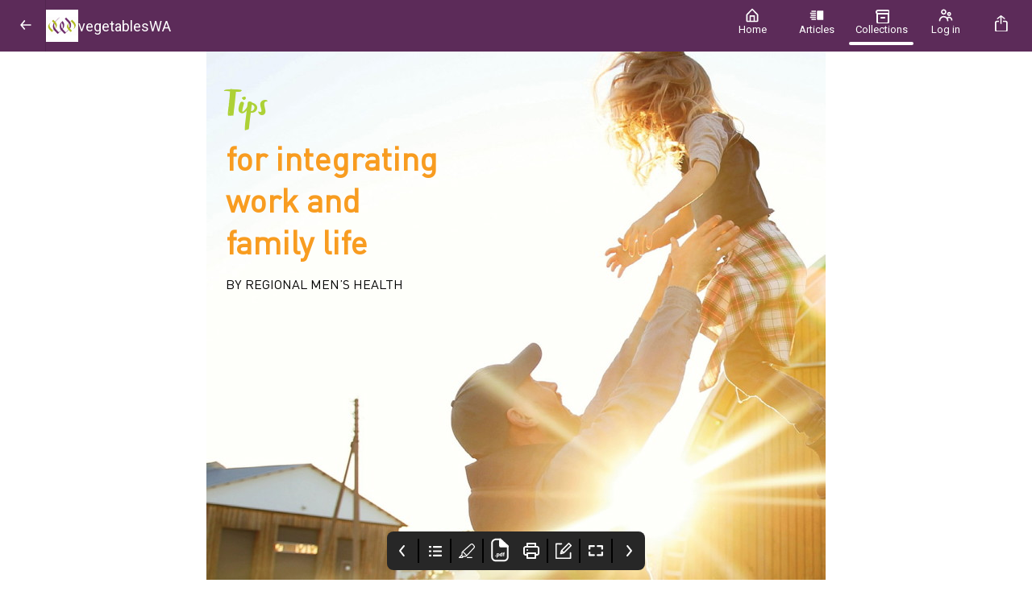

--- FILE ---
content_type: text/html; charset=utf-8
request_url: https://wagrower.vegetableswa.com.au/collections/wa-grower-spring2022/tips-for-integrating-work-and-family-661663636957
body_size: 9553
content:
<!DOCTYPE html><html lang="en"><head><link rel="stylesheet" data-href="https://fonts.googleapis.com/css?family=Quicksand%7COpen+Sans%7CRoboto&amp;display=swap" data-optimized-fonts="true"/><link rel="stylesheet" href="https://cdn.magloft.com/reader/fonts/din-pro-regular.css"/><link rel="stylesheet" href="https://cdn.magloft.com/reader/fonts/zoojapro.css"/><link rel="stylesheet" href="https://cdn.magloft.com/reader/fonts/amorie-modella.css"/><title>Tips for integrating work and family life</title><link rel="icon" href="https://cdn.magloft.com/pwa/assets/12743/app-icon.png"/><link rel="shortcut icon" type="image/x-icon" href="https://cdn.magloft.com/pwa/assets/12743/app-icon.png?optimizer=image&amp;format=webp&amp;width=180&amp;aspectRatio=1"/><link rel="apple-touch-icon" sizes="180x180" href="https://cdn.magloft.com/pwa/assets/12743/app-icon.png?optimizer=image&amp;format=webp&amp;width=180&amp;aspectRatio=1"/><link rel="canonical" href="/domains/wagrower.vegetableswa.com.au/collections/wa-grower-spring2022/tips-for-integrating-work-and-family-661663636957"/><meta name="application-name" content="Tips for integrating work and family life"/><meta name="apple-mobile-web-app-capable" content="yes"/><meta name="apple-mobile-web-app-status-bar-style" content="default"/><meta name="apple-mobile-web-app-title" content="Tips for integrating work and family life"/><meta name="format-detection" content="telephone=no"/><meta name="mobile-web-app-capable" content="yes"/><meta name="msapplication-TileColor" content="#3DBDB1"/><meta name="msapplication-tap-highlight" content="no"/><link rel="manifest" href="/manifest.json"/><meta name="twitter:url" content="https://wagrower.vegetableswa.com.au"/><meta name="theme-color" content="#3DBDB1"/><meta name="viewport" content="width=device-width, initial-scale=1"/><meta charSet="utf-8"/><meta itemProp="name" content="Tips for integrating work and family life"/><meta name="keywords" content="tips for integrating work and family"/><meta itemProp="description" content="This issue looks at the rising costs exposing key areas of concern within the horticulture sector, packaging as a means to communicate sustainability and Agtech use and profile raising in industry."/><meta name="description" content="This issue looks at the rising costs exposing key areas of concern within the horticulture sector, packaging as a means to communicate sustainability and Agtech use and profile raising in industry."/><meta itemProp="image" content="https://cdn.magloft.com/pdf-import/552/images/img_106-1.jpg"/><meta property="og:description" content="This issue looks at the rising costs exposing key areas of concern within the horticulture sector, packaging as a means to communicate sustainability and Agtech use and profile raising in industry."/><meta property="og:title" content="Tips for integrating work and family life"/><meta property="og:site_name" content="Tips for integrating work and family life"/><meta property="og:image" content="https://cdn.magloft.com/pdf-import/552/images/img_106-1.jpg"/><meta property="og:type" content="website"/><meta name="twitter:card" content="summary_large_image"/><meta name="twitter:site" content="@magloft"/><meta name="twitter:creator" content="@magloft"/><meta name="twitter:title" content="Tips for integrating work and family life"/><meta name="twitter:description" content="This issue looks at the rising costs exposing key areas of concern within the horticulture sector, packaging as a means to communicate sustainability and Agtech use and profile raising in industry."/><meta name="twitter:image" content="https://cdn.magloft.com/pdf-import/552/images/img_106-1.jpg"/><style>html{--heading-font: &quot;Quicksand&quot;;--body-font: &quot;Open Sans&quot;;--ui-font: &quot;Roboto&quot;;--top-menu-title-font: &quot;Roboto&quot;;--top-menu-subtitle-font: &quot;Roboto&quot;;--top-menu-items-font: &quot;Roboto&quot;;--footer-menu-title-font: &quot;Roboto&quot;;--footer-menu-items-font: &quot;Roboto&quot;;--background-color: #FFFFFF;--background-color-dark: #808080;--primary-color: #3DBDB1;--primary-color-dark: #1F5F59;--secondary-color: #6C2A69;--secondary-color-dark: #361534;--accent-color: #BEC32B;--accent-color-dark: #5F6215;--info-color: #BEC32B;--info-color-dark: #5F6215;--warning-color: #EF9338;--warning-color-dark: #89490B;--success-color: #20AD27;--success-color-dark: #105714;--danger-color: #DF4241;--danger-color-dark: #7B1515;--top-menu-background-color: #5C2B59;--top-menu-background-color-dark: #2E162C;--footer-menu-background-color: #5C2B59;--footer-menu-background-color-dark: #2E162C;--navbar-height: 64px; }</style><meta name="next-head-count" content="39"/><link rel="preconnect" href="https://fonts.googleapis.com"/><link rel="preconnect" href="https://fonts.gstatic.com"/><link rel="preload" href="/_next/static/css/4f76665ea936fdf5.css" as="style"/><link rel="stylesheet" href="/_next/static/css/4f76665ea936fdf5.css" data-n-g=""/><link rel="preload" href="/_next/static/css/77edbdd5e59f381d.css" as="style"/><link rel="stylesheet" href="/_next/static/css/77edbdd5e59f381d.css" data-n-p=""/><link rel="preload" href="/_next/static/css/138d519ddd57ea18.css" as="style"/><link rel="stylesheet" href="/_next/static/css/138d519ddd57ea18.css" data-n-p=""/><noscript data-n-css=""></noscript><script defer="" nomodule="" src="/_next/static/chunks/polyfills-c67a75d1b6f99dc8.js"></script><script defer="" src="https://fonts.googleapis.com/css?family=Open+Sans&amp;display=swap" data-nscript="beforeInteractive"></script><script src="/_next/static/chunks/webpack-8d212e281a662933.js" defer=""></script><script src="/_next/static/chunks/framework-73b8966a3c579ab0.js" defer=""></script><script src="/_next/static/chunks/main-34cb81d5753e1fc4.js" defer=""></script><script src="/_next/static/chunks/pages/_app-14d196bd1d61bc3b.js" defer=""></script><script src="/_next/static/chunks/ad273671-3092333ffa02af02.js" defer=""></script><script src="/_next/static/chunks/876-c944523f292a2885.js" defer=""></script><script src="/_next/static/chunks/223-fe6833f316a5a95f.js" defer=""></script><script src="/_next/static/chunks/702-907e0a115a4d5f32.js" defer=""></script><script src="/_next/static/chunks/174-48a1db8d09b14660.js" defer=""></script><script src="/_next/static/chunks/651-d49186d1c033838f.js" defer=""></script><script src="/_next/static/chunks/998-e16f53c456a4e16d.js" defer=""></script><script src="/_next/static/chunks/pages/domains/%5Bdomain%5D/collections/%5Bslug%5D/%5BarticleSlug%5D-e63af9f1e892051f.js" defer=""></script><script src="/_next/static/tibTozu-5Z5l5fFNH_x3C/_buildManifest.js" defer=""></script><script src="/_next/static/tibTozu-5Z5l5fFNH_x3C/_ssgManifest.js" defer=""></script><style data-styled="" data-styled-version="5.3.9"></style><link rel="stylesheet" href="https://fonts.googleapis.com/css?family=Quicksand%7COpen+Sans%7CRoboto&display=swap"/></head><body><div id="__next"><div class="Layout_container__gktH6"><div class="Layout_navbar-container__gCfDZ" style="height:64px"><nav class="_wrapper_jbnbd_1"><div class="_container_jbnbd_15"><div class="_navbar-prefix_jbnbd_108"><div class="Layout_prefix__7W2Vq"><button><div class="_nav-arrow-left_1vo1t_183 _icon_1vo1t_1 icon"></div></button></div></div><a class="_navbar-brand_jbnbd_29" aria-label="vegetablesWA" href="/"><div class="_navbar-image_jbnbd_40"><img alt="Logo" loading="lazy" decoding="async" data-nimg="fill" class="_image_jbnbd_43" style="position:absolute;height:100%;width:100%;left:0;top:0;right:0;bottom:0;color:transparent" sizes="100vw" srcSet="https://media.magloft.app/pwa/assets/12743/app-icon.png 54w, https://media.magloft.app/pwa/assets/12743/app-icon.png 70w, https://media.magloft.app/pwa/assets/12743/app-icon.png 82w, https://media.magloft.app/pwa/assets/12743/app-icon.png 96w, https://media.magloft.app/pwa/assets/12743/app-icon.png 110w, https://media.magloft.app/pwa/assets/12743/app-icon.png 128w, https://media.magloft.app/pwa/assets/12743/app-icon.png 138w, https://media.magloft.app/pwa/assets/12743/app-icon.png 192w, https://media.magloft.app/pwa/assets/12743/app-icon.png 200w, https://media.magloft.app/pwa/assets/12743/app-icon.png 252w, https://media.magloft.app/pwa/assets/12743/app-icon.png 260w, https://media.magloft.app/pwa/assets/12743/app-icon.png 298w, https://media.magloft.app/pwa/assets/12743/app-icon.png 378w, https://media.magloft.app/pwa/assets/12743/app-icon.png 384w, https://media.magloft.app/pwa/assets/12743/app-icon.png 520w, https://media.magloft.app/pwa/assets/12743/app-icon.png 640w, https://media.magloft.app/pwa/assets/12743/app-icon.png 756w, https://media.magloft.app/pwa/assets/12743/app-icon.png 828w, https://media.magloft.app/pwa/assets/12743/app-icon.png 1080w, https://media.magloft.app/pwa/assets/12743/app-icon.png 1200w, https://media.magloft.app/pwa/assets/12743/app-icon.png 1920w, https://media.magloft.app/pwa/assets/12743/app-icon.png 2048w" src="https://media.magloft.app/pwa/assets/12743/app-icon.png"/></div><div class="_navbar-title_jbnbd_58 _navbar-title-hide_jbnbd_101"><h1>vegetablesWA</h1></div></a><div id="navbar-children-container" class="_navbar-children_jbnbd_116"><div class="_menu_1jhrl_1"><div class="_menu-wrapper_1jhrl_22"><div class="_menu-items_1jhrl_38"><a class="_menu-item_1jhrl_38" href="/"><div class="_menu-home_1vo1t_255 _menu-item-icon_1jhrl_97 _icon_1vo1t_1 icon"></div><div class="_menu-item-title_1jhrl_88">Home</div><div class="_indicator_1jhrl_63"></div></a><a class="_menu-item_1jhrl_38" href="/articles"><div class="_menu-articles_1vo1t_259 _menu-item-icon_1jhrl_97 _icon_1vo1t_1 icon"></div><div class="_menu-item-title_1jhrl_88">Articles</div><div class="_indicator_1jhrl_63"></div></a><a class="_menu-item_1jhrl_38 _active_1jhrl_70" href="/collections"><div class="_menu-issues_1vo1t_263 _menu-item-icon_1jhrl_97 _icon_1vo1t_1 icon"></div><div class="_menu-item-title_1jhrl_88">Collections</div><div class="_indicator_1jhrl_63 _active_1jhrl_70"></div></a><a class="_menu-item_1jhrl_38" href="/account/login"><div class="_menu-account_1vo1t_411 _menu-item-icon_1jhrl_97 _icon_1vo1t_1 icon"></div><div class="_menu-item-title_1jhrl_88">Log in</div><div class="_indicator_1jhrl_63"></div></a></div></div></div></div><div id="navbar-suffix" class="_navbar-suffix_jbnbd_108"><div class="Layout_menu-actions__vsDbI"><div class="Layout_install-button__FBfSr"><div class="Tooltip_tooltip__98Sw9"></div><button class="_button_19h3g_1 _text_19h3g_12 _medium_19h3g_38 _secondary_19h3g_22" type="button" style="color:var(--top-menu-item-icon-color, var(--background-color))" role="button" aria-label="Search" aria-labelledby="labeldiv" title="Search"><div class="_action-search_1vo1t_15 _icon-button_19h3g_19 _icon_1vo1t_1 icon" style="background-color:var(--top-menu-item-icon-color, var(--background-color))"></div></button></div></div></div></div></nav></div><div class="Layout_main__evUHx"><div class="Layout_spacer__qTBD3" style="height:64px"></div><div class="issue_container__GBN8h"><div class="issue_container__GBN8h overlay_overlay-container__72bdl"><div class="overlay_overlay__0hDIq"></div><div class="issue_container__GBN8h overlay_limited-content__ZNdQ2"><div class="issue_container__GBN8h"><div class="issue_wrapper__FoImV"><div class="issue_container-articles__FG_Od"><div id="print-article-issue" class="issue_articles___gRsA issue_max-height__HaICl"><div data-title="Tips for integrating work and family life"><div class="Article-module_article__kO4b9"><div id="outer" data-widget="page-widget" style="background-color:#FFFFFF;padding:0px 0px 24px 0px;color:#000000;text-align:left;font-family:&quot;Din Pro Regular&quot;;min-height:calc(100vh - 0px)" class="Widget-module_outer__PBh8P Page-module_outer__g0XXH"><div id="inner" style="border-radius:0px 0px 0px 0px;width:100%"><div id="outer" data-widget="image-widget" style="background-color:transparent;padding:0px 0px 16px 0px;display:flex;flex:1;align-items:stretch;justify-content:stretch;min-height:auto" class="Widget-module_outer__PBh8P"><div id="inner" class="Image-module_container__8raIv" style="border-radius:0px 0px 0px 0px;width:100%;display:flex;flex:1;align-items:stretch;justify-content:stretch;min-height:auto"><picture class="Image-module_picture__gw1zY Image-module_loading__FfyPr"><source type="image/jpeg" srcSet="https://cdn.magloft.com/pdf-import/552/images/img_106-1.jpg?optimizer=image&amp;width=192 192w,https://cdn.magloft.com/pdf-import/552/images/img_106-1.jpg?optimizer=image&amp;width=384 384w,https://cdn.magloft.com/pdf-import/552/images/img_106-1.jpg?optimizer=image&amp;width=768 768w,https://cdn.magloft.com/pdf-import/552/images/img_106-1.jpg?optimizer=image&amp;width=1536 1536w" sizes="(min-width: 768px) 768px, 100vw"/><img src="https://cdn.magloft.com/pdf-import/552/images/img_106-1.jpg?optimizer=image&amp;width=768" srcSet="https://cdn.magloft.com/pdf-import/552/images/img_106-1.jpg?optimizer=image&amp;width=192 192w,https://cdn.magloft.com/pdf-import/552/images/img_106-1.jpg?optimizer=image&amp;width=384 384w,https://cdn.magloft.com/pdf-import/552/images/img_106-1.jpg?optimizer=image&amp;width=768 768w,https://cdn.magloft.com/pdf-import/552/images/img_106-1.jpg?optimizer=image&amp;width=1536 1536w" sizes="(min-width: 768px) 768px, 100vw" class="Image-module_image__w4slc" width="100%" height="793" decoding="async" alt="Image" style="height:auto;width:100%"/></picture><div class="Image-module_inner__IlN2Y" style="display:flex;flex:1;flex-direction:column;align-items:stretch;justify-content:stretch"><div id="outer" data-widget="heading-widget" style="background-color:transparent;padding:32px 24px 0px 24px;text-align:left;font-size:120%;line-height:1.3;letter-spacing:0" class="Widget-module_outer__PBh8P Heading-module_container__uHf-4"><div id="inner" style="border-radius:0px 0px 0px 0px;width:100%"><h2><span style="color:rgb(173, 209, 54);font-family:Zoojapro">Tips</span></h2></div></div><div id="outer" data-widget="heading-widget" style="background-color:transparent;padding:0px 24px 16px 24px;text-align:left;font-size:100%;line-height:1.3;letter-spacing:0" class="Widget-module_outer__PBh8P Heading-module_container__uHf-4"><div id="inner" style="border-radius:0px 0px 0px 0px;width:100%"><h2><span class="__bold"><span style="color:rgb(248, 156, 32)">for integrating</span><br/></span><span class="__bold"><span style="color:rgb(248, 156, 32)">work and</span><br/><span style="color:rgb(248, 156, 32)">family life</span></span></h2></div></div><div id="outer" data-widget="paragraph-widget" style="background-color:transparent;padding:0px 24px 8px 24px;text-align:left;font-size:90%;line-height:1.3;letter-spacing:0" class="Widget-module_outer__PBh8P Paragraph-module_container__-DJUN"><div id="inner" style="border-radius:0px 0px 0px 0px;width:100%;column-count:1"><p>BY REGIONAL MEN’S HEALTH</p></div></div><div id="outer" data-widget="space-widget" style="background-color:transparent;padding:0px 0px 0px 0px" class="Widget-module_outer__PBh8P Space-module_outer__L5OzP"><div id="inner" style="border-radius:0px 0px 0px 0px;width:40px"></div></div><div id="outer" data-widget="paragraph-widget" style="background-color:transparent;padding:0px 24px 24px 24px;text-align:center;font-size:100%;line-height:1.3;letter-spacing:0" class="Widget-module_outer__PBh8P Paragraph-module_container__-DJUN"><div id="inner" style="border-radius:0px 0px 0px 0px;width:100%;column-count:1"><p>A disconnect can start to occur with our wife/partner, dad, kids, friends and relatives when we are not integrating work and home life in a balanced way.</p></div></div></div></div></div><div id="outer" data-widget="container-widget" style="background-color:transparent;padding:0px 32px 0px 32px;min-height:auto" class="Widget-module_outer__PBh8P Container-module_outer__Ae8eB"><div id="inner" style="border-radius:0px 0px 0px 0px;width:100%"><div id="outer" data-widget="horizontal-rule-widget" style="background-color:transparent;padding:0px 0px 0px 0px" class="Widget-module_outer__PBh8P HorizontalRule-module_outer__3UqSE"><div id="inner" style="border-radius:0px 0px 0px 0px;width:100%"><hr style="border-top-style:dotted;border-top-width:2px;border-top-color:#b2bb1e"/></div></div><div id="outer" data-widget="paragraph-widget" style="background-color:transparent;padding:0px 0px 8px 0px;text-align:center;font-size:190%;line-height:1.3;letter-spacing:0" class="Widget-module_outer__PBh8P Paragraph-module_container__-DJUN"><div id="inner" style="border-radius:0px 0px 0px 0px;width:100%;column-count:1"><p><span style="color:rgb(178, 187, 30);font-family:&quot;Amorie Modella&quot;">The family will know if you are present with them or if your head is elsewhere.</span></p></div></div><div id="outer" data-widget="horizontal-rule-widget" style="background-color:transparent;padding:0px 0px 32px 0px" class="Widget-module_outer__PBh8P HorizontalRule-module_outer__3UqSE"><div id="inner" style="border-radius:0px 0px 0px 0px;width:100%"><hr style="border-top-style:dotted;border-top-width:2px;border-top-color:#b2bb1e"/></div></div></div></div><div id="outer" data-widget="paragraph-widget" style="background-color:transparent;padding:0px 32px 8px 32px;text-align:left;font-size:120%;line-height:1.3;letter-spacing:0" class="Widget-module_outer__PBh8P Paragraph-module_container__-DJUN"><div id="inner" style="border-radius:0px 0px 0px 0px;width:100%;column-count:1"><p>One of the main issues that confront families and relationships is trying to achieve a balance between work and home life. The word balance tends to indicate a 50/50 arrangement however that’s a big ask. It’s more appropriate to talk about work and home integration to ensure we don’t get too out of balance. <br/><br/></p></div></div><div id="outer" data-widget="columns-widget" style="background-color:transparent;padding:0px 32px 0px 32px" class="Widget-module_outer__PBh8P"><div id="inner" class="Columns-module_inner__KeVpm Columns-module_collapse-phone__abOHb" style="border-radius:0px 0px 0px 0px;width:100%"><div class="Columns-module_column__hw-5a" style="margin:0px 10px;flex:1"><div id="outer" data-widget="column-widget" style="background-color:transparent;padding:0px 0px 0px 0px" class="Widget-module_outer__PBh8P Column-module_outer__vEJ6X"><div id="inner" style="border-radius:0px 0px 0px 0px;width:100%"><div id="outer" data-widget="paragraph-widget" style="background-color:transparent;padding:0px 0px 8px 0px;text-align:left;font-size:100%;line-height:1.3;letter-spacing:0" class="Widget-module_outer__PBh8P Paragraph-module_container__-DJUN"><div id="inner" style="border-radius:0px 0px 0px 0px;width:100%;column-count:1"><p>There is no one perfect balance because every family is different, and every work place requirement is different. When machinery is not balanced it will wear and break, this can be the same consequence for family and couple relationships. <br/><br/><span style="color:rgb(248, 156, 32)">All work and no play are problematic. Those busy times are necessary and explainable, but we need to ensure we have a catch-up.</span><br/><br/>So, what happens when we are not integrating work and home life in a balanced way?<br/><br/>• A disconnect can start to occur with our wife/partner, dad, kids, friends and relatives;<br/>• Physical and mental well-being can be affected by issues like stress, anxiety, depression and fatigue;<br/>• Resentment starts to infiltrate as perceived inequalities are felt around home duties, workload, parenting and intimacy;<br/>• Feelings of disrespect, being ignored, being taken for granted, even feeling unloved may arise that can erode the quality of healthy family and couple relationships.<br/><br/><span class="__bold" style="color:rgb(248, 156, 32)">How do we get the balance right?<br/></span><br/>• Make couple time to communicate how you are each feeling;<br/>• Keep a tab on work time verses home/family hours;<br/>• Talk to your wife/partner/kids about your challenges of transitioning from work to home, so they can see your perspective and for you to see things from theirs;<br/>• Talk/communicate with your partner about the type of parents you both want to be;<br/>• If you are a new dad, take time off to help care and know your baby, help at night with feeding, dressing and that awful job of changing nappies;<br/><br/></p></div></div></div></div></div><div class="Columns-module_column__hw-5a" style="margin:0px 10px;flex:1"><div id="outer" data-widget="column-widget" style="background-color:transparent;padding:0px 0px 0px 0px" class="Widget-module_outer__PBh8P Column-module_outer__vEJ6X"><div id="inner" style="border-radius:0px 0px 0px 0px;width:100%"><div id="outer" data-widget="paragraph-widget" style="background-color:transparent;padding:0px 0px 8px 0px;text-align:left;font-size:100%;line-height:1.3;letter-spacing:0" class="Widget-module_outer__PBh8P Paragraph-module_container__-DJUN"><div id="inner" style="border-radius:0px 0px 0px 0px;width:100%;column-count:1"><p>• Allocate dad time, this can be everyday routines like taking/dropping kids off to school, the bus stop or sport. This will help develop and maintain connection with the kids by showing interest in their lives;<br/>• It is also very important to leave some regular time for yourself.<br/><br/><span class="__bold" style="color:rgb(248, 156, 32)">How do I switch from work to home mode?</span><br/><br/>• <span style="color:rgb(0,0,0)">Arrange your day to do the most difficult tasks first instead of at the end; <br/>• Consider if it might be worth staying a little longer at work to finish up a task instead of bringing it home with you;<br/>• Develop a ritual or routine to help you move from work mode i.e. change out of your work clothes and shower when you get home;<br/>• Switch your thinking to the kids and home as you leave work, putting work to rest.<br/><br/></span><span style="color:rgb(248, 156, 32)">Being stressed and tired from a hard day’s work can contaminate the time you spend with your children. The family will know if you are present with them or if your head is elsewhere.</span><span style="color:rgb(0,0,0)"><br/><br/>If your wife/partner/kids feel second best, feelings about their own self-worth can be affected.<br/><br/>To finish here are a couple of questions you might like to ask yourself:<br/>1 What good memory would you like your children to have of you?<br/>2 When comparing your own upbringing, what would you do differently as a dad?<br/><br/><span class="__bold" style="color:rgb(173, 209, 54)">MORE INFORMATION</span><br/>The Regional Men’s Health Initiative delivered by Wheatbelt Men’s Health (Inc.)<br/>T: (<span class="__bold">08) 9690 2277</span><br/>E: <span class="__bold"><a target="_self" href="http://menshealth@4blokes.com.au">menshealth@4blokes.com.au</a></span><br/>W: <span class="__bold"><a target="_self" href="http://regionalmenshealth.com.au">regionalmenshealth.com.au</a></span><br/></span></p></div></div></div></div></div></div></div><div id="outer" data-widget="image-widget" style="background-color:transparent;padding:8px 0px 16px 0px;min-height:auto" class="Widget-module_outer__PBh8P"><div id="inner" class="Image-module_container__8raIv Image-module_container-noflex__-J1PG" style="border-radius:0px 0px 0px 0px;width:100%;min-height:auto"><picture class="Image-module_picture__gw1zY Image-module_loading__FfyPr"><source type="image/jpeg" srcSet="https://cdn.magloft.com/pdf-import/552/images/img_107-2.jpg?optimizer=image&amp;width=192 192w,https://cdn.magloft.com/pdf-import/552/images/img_107-2.jpg?optimizer=image&amp;width=384 384w,https://cdn.magloft.com/pdf-import/552/images/img_107-2.jpg?optimizer=image&amp;width=768 768w,https://cdn.magloft.com/pdf-import/552/images/img_107-2.jpg?optimizer=image&amp;width=1536 1536w" sizes="(min-width: 768px) 768px, 100vw"/><img src="https://cdn.magloft.com/pdf-import/552/images/img_107-2.jpg?optimizer=image&amp;width=768" srcSet="https://cdn.magloft.com/pdf-import/552/images/img_107-2.jpg?optimizer=image&amp;width=192 192w,https://cdn.magloft.com/pdf-import/552/images/img_107-2.jpg?optimizer=image&amp;width=384 384w,https://cdn.magloft.com/pdf-import/552/images/img_107-2.jpg?optimizer=image&amp;width=768 768w,https://cdn.magloft.com/pdf-import/552/images/img_107-2.jpg?optimizer=image&amp;width=1536 1536w" sizes="(min-width: 768px) 768px, 100vw" class="Image-module_image__w4slc" width="100%" height="517" decoding="async" alt="Image" style="height:auto;width:100%"/></picture></div></div><div id="outer" data-widget="paragraph-widget" style="background-color:transparent;padding:0px 32px 24px 32px;text-align:center;font-size:80%;line-height:1.3;letter-spacing:0" class="Widget-module_outer__PBh8P Paragraph-module_container__-DJUN"><div id="inner" style="border-radius:0px 0px 0px 0px;width:100%;column-count:1"><p><span style="color:rgb(247,156,31)">TAKE </span> <span style="color:rgb(247,156,31)">time to maintain connection with your kids by showing interest in their lives. </span></p></div></div><div id="outer" data-widget="container-widget" style="background-color:transparent;padding:0px 24px 0px 24px;min-height:auto" class="Widget-module_outer__PBh8P Container-module_outer__Ae8eB"><div id="inner" style="border-radius:0px 0px 0px 0px;width:100%"><div id="outer" data-widget="paragraph-widget" style="background-color:rgba(146,190,92,1);padding:24px 24px 24px 24px;text-align:center;font-size:200%;line-height:1.3;letter-spacing:0" class="Widget-module_outer__PBh8P Paragraph-module_container__-DJUN"><div id="inner" style="border-radius:23px 0px 23px 0px;width:100%;column-count:1"><p><span style="font-family:&quot;Amorie Modella&quot;;color:rgb(255, 254, 254)">If your partner/kids feel second best, feelings about their own self-worth can be affected.</span></p></div></div></div></div></div></div></div></div></div></div></div></div></div></div><div class="issue_spacer-bottom__Xqlwd"></div></div></div></div><div class="Toastify"></div></div><script id="__NEXT_DATA__" type="application/json">{"props":{"pageProps":{"domain":"wagrower.vegetableswa.com.au","pwa":{"id":2,"publicationId":12743,"pwaOptinId":null,"domain":"wagrower.vegetableswa.com.au","config":{"access":null,"push":{"google":{"serverPublicKey":"BHE7jAh2kAAXymYuUZekvtZUoCatBDZYF-Wo5O2WB-pineZLxjyIRhh3VA45icpQQsH3REeSCoLxPGFWzCgnXlM"}},"tracking":{"facebook":{"appId":null,"pixelId":"971711826681608"},"google":{"measurementId":"G-956EF4ME6C"},"gtm":null,"sentry":null},"payment":{"stripe":null,"bypassPayment":null,"mode":"none","external":null,"currency":null},"email":{"readerOptin":true},"firebase":null,"customHtml":{"head":null,"body":null},"account":{"emailEditable":true,"customSubscriptionText":null,"customSubscriptionURL":null,"enableSubscriptionTitle":null},"checkout":null,"tts":{"enabled":true,"voice":"alloy","color":"#EBEBEB","backgroundColor":"#226BA0"},"customFields":null},"design":{"colors":{"backgroundColor":"#FFFFFF","primaryColor":"#3DBDB1","secondaryColor":"#6C2A69","accentColor":"#BEC32B","infoColor":"#BEC32B","warningColor":"#EF9338","successColor":"#20AD27","dangerColor":"#DF4241","topMenuBackgroundColor":"#5C2B59","topMenuHeadingTitleColor":null,"topMenuHeadingIconColor":null,"topMenuItemTextColor":null,"topMenuItemIconColor":null,"footerMenuBackgroundColor":"#5C2B59","footerMenuHeadingTitleColor":null,"footerMenuHeadingTextColor":null,"footerMenuHeadingIconColor":null,"footerMenuItemTextColor":null,"footerMenuItemIconColor":null},"images":{"icon":"https://cdn.magloft.com/pwa/assets/12743/app-icon.png","feature":"https://cdn.magloft.com/pwa/assets/12743/banner.jpg","topMenuIcon":null,"footerMenuIcon":null,"alphaChannelIcon":null},"fonts":{"heading":"quicksand","body":"open-sans","ui":"roboto","topMenuTitle":null,"topMenuItems":null,"topMenuSubtitle":null,"footerMenuTitle":null,"footerMenuItems":null},"menuItems":{"collections":{"title":null},"articles":{"title":null},"account":{"title":null},"icons":{"enabled":null}},"footerShape":"flat","issueCoverAspectRatio":0.75,"fullscreenCollectionView":"auto","customOverlayToggleView":false,"defaultViewMode":"html","categories":"flat","purchaseList":true,"libraryList":false,"enablePrint":true,"noteList":false,"textToSpeech":false,"issue":{"dateHidden":null,"categoryHidden":null},"filter":{"enableSearch":null},"controlBar":{"enableNavigation":null,"enableHighlight":null,"enableBookmark":null,"enableViewMode":null,"enablePrint":null,"enableNote":null,"enableFullScreen":null,"enableToc":null,"enableAutoHide":null,"defaultFullScreen":null}},"layout":{"banners":[{"image":"https://cdn.magloft.com/pwa/assets/12743/banner.jpg","title":"Start trial","isHidden":false,"action":{"type":"url","href":"https://vegetableswa.com.au","target":"_blank","pwaSubscriptionId":null,"pwaSubscription":null,"optinId":null,"optin":null}}],"bottomBanners":[],"columnSeparator":"shadow","tabs":[{"route":"","title":"Home","icon":"menu-home","visible":true},{"route":"/articles","title":"Articles","icon":"menu-articles","visible":true},{"route":"/collections","title":"Collections","icon":"menu-issues","visible":true},{"route":"/account","title":"Account","icon":"menu-account","visible":true}],"topMenu":{"showLogo":true,"showSubtitle":true,"showTitle":true,"height":"64px"},"navbar":{"animation":false,"style":"logo-left"},"sections":[{"fullWidth":true,"backgroundColor":"transparent","columnSeparator":"none","columns":[{"size":5,"blocks":[{"type":"banner","image":"https://cdn.magloft.com/pwa/assets/12743/banner.jpg","isHidden":false,"title":"Start trial","action":{"type":"url","href":"https://vegetableswa.com.au","target":"_blank","pwaSubscriptionId":null,"pwaSubscription":null,"optinId":null,"optin":null}}]}]},{"fullWidth":false,"backgroundColor":null,"columnSeparator":"shadow","columns":[{"size":8,"blocks":[{"type":"issue-slider","condition":null,"color":"#3DBDB1","title":"Current Editions","issueIds":[530797,530052,528608,527649,526909,52564,52335],"thumbnail":{"style":"full-cover","size":"tall"},"borderRadius":null,"zoomOnHover":true,"issues":null},{"type":"article-category","condition":null,"color":"#3DBDB1","title":"Winter","variant":"variant-b","categoryId":32661,"backgroundColor":null,"image":null,"articles":null,"category":null}]},{"size":4,"blocks":[{"type":"article-category","condition":null,"color":"#3DBDB1","title":"Vietnamese Articles","variant":"variant-a","categoryId":40802,"backgroundColor":null,"image":null,"articles":null,"category":null}]}]}],"columns":[{"size":8,"blocks":[{"type":"issue-slider","condition":null,"color":"#3DBDB1","title":"Current Editions","issueIds":[530797,530052,528608,527649,526909,52564,52335],"thumbnail":{"style":"full-cover","size":"tall"},"borderRadius":null,"zoomOnHover":true,"issues":null},{"type":"article-category","condition":null,"color":"#3DBDB1","title":"Winter","variant":"variant-b","categoryId":32661,"backgroundColor":null,"image":null,"articles":null,"category":null}]},{"size":4,"blocks":[{"type":"article-category","condition":null,"color":"#3DBDB1","title":"Vietnamese Articles","variant":"variant-a","categoryId":40802,"backgroundColor":null,"image":null,"articles":null,"category":null}]}]},"seo":{"home":{"title":"Vegetables WA - Home","description":"vegetablesWA has been the peak industry body representing vegetable growers in Western Australia for more than 70 years.","image":"https://cdn.magloft.com/pwa/static/banners/banner-01.jpg","imageAlt":"Vegetable Growers"},"articles":{"title":"Vegetables WA - Articles","description":"Discover the latest articles published by Vegetables WA. Browse and customize the article feed to your preferences and explore latest trends in the industry!","image":"https://cdn.magloft.com/pwa/static/banners/banner-02.jpg","imageAlt":"Vegetables WA Articles"},"issues":{"title":"Vegetables WA - Magazine Issues","description":"Explore the latest episodes of our Vegetables WA Magazine, covering trending topics of the digital publishing industry. Start your free trial subscription today!","image":"https://cdn.magloft.com/pwa/static/banners/banner-03.jpg","imageAlt":"Vegetables WA Magazine"},"account":{"title":"Vegetables WA - Account","description":"Manage your Vegetables WA reader account details","image":"https://cdn.magloft.com/pwa/static/banners/banner-02.jpg","imageAlt":"Vegetables WA Reader Account"}},"strings":{"app":{"title":"vegetablesWA","subtitle":"vegetablesWA"},"social":{"facebook":"https://www.facebook.com/vegetablesWA/","twitter":null,"linkedin":"https://www.linkedin.com/company/vegetableswa/","youtube":"https://www.youtube.com/channel/UC5-lKg-iUKhrFwA2O7nVaHw","instagram":null,"threads":null,"tiktok":null},"topMenu":{"title":null,"subtitle":null},"footerMenu":{"title":null,"subtitle":null,"description":"   ","email":[],"privacyUrl":"https://vegetableswa.com.au/privacy-policy/","termsUrl":"https://vegetableswa.com.au/terms-of-service/","links":[]},"pages":null},"customFonts":[],"phrases":{},"trialEndAt":null,"bypassSubscription":true},"publication":{"id":12743,"title":"vegetabesWA","properties":{"subtitle":null,"appIcon":"secure/12743/properties.app_icon/0778314b-597d-4527-b9d7-c09a6653ad3a/properties.app_icon.png","promotionalText":null,"companyName":null,"emailReplyTo":"","privacyUrl":null,"termsUrl":null}},"categories":[{"id":32663,"slug":"category-32663","title":"Summer","color":"#444444","issueCount":2,"articleCount":5,"categoryGroupIds":[]},{"id":32662,"slug":"category-32662","title":"Spring","color":"#444444","issueCount":4,"articleCount":10,"categoryGroupIds":[]},{"id":32661,"slug":"category-32661","title":"Winter","color":"#444444","issueCount":5,"articleCount":16,"categoryGroupIds":[]},{"id":32660,"slug":"category-32660","title":"Special Publication","color":"#444444","issueCount":11,"articleCount":0,"categoryGroupIds":[]},{"id":40795,"slug":"11379ed5-3fba-11ed-97e3-42010a800008","title":"Spring 2022","color":"#444444","issueCount":1,"articleCount":48,"categoryGroupIds":[]},{"id":40802,"slug":"wa-grower-vietnamese-translations","title":"Vietnamese Translations","color":"#444444","issueCount":1,"articleCount":5,"categoryGroupIds":[]},{"id":42533,"slug":"wa-grower-summer-2022","title":"Summer 2022","color":"#444444","issueCount":1,"articleCount":39,"categoryGroupIds":[]}],"pwaSubscriptions":[],"categoryGroups":[],"issue":{"id":46431,"slug":"wa-grower-spring2022","unlockType":"free","classificationIds":[],"title":"WA Grower - Spring 2022","description":"This issue looks at the rising costs exposing key areas of concern within the horticulture sector, packaging as a means to communicate sustainability and Agtech use and profile raising in industry.","coverUrl":"https://cdn.magloft.com/pwa-24/pdf-import/cover/4bb0b611-63db-434d-b84b-3dc5afd3259f.jpg","pwaOptinId":null,"aspectRatio":0.7072,"keywordPhrase":"vegetablesWA, WA Horticulture magazine, WA Grower","seoDescription":null,"article":{"id":169952,"slug":"tips-for-integrating-work-and-family-661663636957","issueId":46431,"categoryIds":[40795],"title":"Tips for integrating work and family life","description":null,"image":"https://cdn.magloft.com/pdf-import/552/images/img_106-1.jpg","cover":"https://cdn.magloft.com/publication-102/screenshots/articles/169952.jpg?ts=1664072604","date":1664380800000,"unlockType":"free","categories":[],"pdfPageId":"WFnzfDQTYTKz","visible":true,"showOnToc":true,"bookmark":false,"position":65,"mediaResources":[],"publicationId":12743,"pwaOptinId":null,"seoDescription":null,"classificationIds":[],"pwaSubscriptionIds":[],"source":"typeloft2","trending":false,"html":"\u003cpage-widget padding=\"0 0 24 0\" font-family=\"Din Pro Regular\"\u003e\u003cimage-widget padding=\"0 0 16 0\" aspect-ratio=\"1.03239608801956\" magnify-label=\"center\" source=\"https://cdn.magloft.com/pdf-import/552/images/img_106-1.jpg#image/jpeg\" flex=\"stretch stretch\"\u003e\u003cheading-widget padding=\"32 24 0 24\" font-size=\"120\" type=\"h2\"\u003e\u003cspan style=\"color: rgb(173, 209, 54); font-family: Zoojapro;\"\u003eTips\u003c/span\u003e\u003c/heading-widget\u003e\u003cheading-widget padding=\"0 24 16 24\" type=\"h2\"\u003e\u003cspan class=\"__bold\"\u003e\u003cspan style=\"color: rgb(248, 156, 32);\"\u003efor integrating\u003c/span\u003e\u003cbr\u003e\u003c/span\u003e\u003cspan class=\"__bold\"\u003e\u003cspan style=\"color: rgb(248, 156, 32);\"\u003ework and\u003c/span\u003e\u003cbr\u003e\u003cspan style=\"color: rgb(248, 156, 32);\"\u003efamily life\u003c/span\u003e\u003c/span\u003e\u003c/heading-widget\u003e\u003cparagraph-widget padding=\"0 24 8 24\" font-size=\"90\"\u003eBY REGIONAL MEN’S HEALTH\u003c/paragraph-widget\u003e\u003cspace-widget flex=\"center center\"\u003e\u003c/space-widget\u003e\u003cparagraph-widget padding=\"0 24 24 24\" align=\"center\"\u003eA disconnect can start to occur with our wife/partner, dad, kids, friends and relatives when we are not integrating work and home life in a balanced way.\u003c/paragraph-widget\u003e\u003c/image-widget\u003e\u003ccontainer-widget padding=\"0 32 0 32\"\u003e\u003chorizontal-rule-widget type=\"dotted\" color=\"#b2bb1e\" width=\"2\"\u003e\u003c/horizontal-rule-widget\u003e\u003cparagraph-widget align=\"center\" font-size=\"190\"\u003e\u003cspan style=\"color: rgb(178, 187, 30); font-family: \u0026quot;Amorie Modella\u0026quot;;\"\u003eThe family will know if you are present with them or if your head is elsewhere.\u003c/span\u003e\u003c/paragraph-widget\u003e\u003chorizontal-rule-widget padding=\"0 0 32 0\" type=\"dotted\" color=\"#b2bb1e\" width=\"2\"\u003e\u003c/horizontal-rule-widget\u003e\u003c/container-widget\u003e\u003cparagraph-widget padding=\"0 32 8 32\" font-size=\"120\"\u003eOne of the main issues that confront families and relationships is trying to achieve a balance between work and home life. The word balance tends to indicate a 50/50 arrangement however that’s a big ask. It’s more appropriate to talk about work and home integration to ensure we don’t get too out of balance. \u003cbr\u003e\u003cbr\u003e\u003c/paragraph-widget\u003e\u003ccolumns-widget padding=\"0 32 0 32\" collapse=\"phone\" gutter=\"20\"\u003e\u003ccolumn-widget\u003e\u003cparagraph-widget\u003eThere is no one perfect balance because every family is different, and every work place requirement is different. When machinery is not balanced it will wear and break, this can be the same consequence for family and couple relationships. \u003cbr\u003e\u003cbr\u003e\u003cspan style=\"color: rgb(248, 156, 32);\"\u003eAll work and no play are problematic. Those busy times are necessary and explainable, but we need to ensure we have a catch-up.\u003c/span\u003e\u003cbr\u003e\u003cbr\u003eSo, what happens when we are not integrating work and home life in a balanced way?\u003cbr\u003e\u003cbr\u003e• A disconnect can start to occur with our wife/partner, dad, kids, friends and relatives;\u003cbr\u003e• Physical and mental well-being can be affected by issues like stress, anxiety, depression and fatigue;\u003cbr\u003e• Resentment starts to infiltrate as perceived inequalities are felt around home duties, workload, parenting and intimacy;\u003cbr\u003e• Feelings of disrespect, being ignored, being taken for granted, even feeling unloved may arise that can erode the quality of healthy family and couple relationships.\u003cbr\u003e\u003cbr\u003e\u003cspan class=\"__bold\" style=\"color: rgb(248, 156, 32);\"\u003eHow do we get the balance right?\u003cbr\u003e\u003c/span\u003e\u003cbr\u003e• Make couple time to communicate how you are each feeling;\u003cbr\u003e• Keep a tab on work time verses home/family hours;\u003cbr\u003e• Talk to your wife/partner/kids about your challenges of transitioning from work to home, so they can see your perspective and for you to see things from theirs;\u003cbr\u003e• Talk/communicate with your partner about the type of parents you both want to be;\u003cbr\u003e• If you are a new dad, take time off to help care and know your baby, help at night with feeding, dressing and that awful job of changing nappies;\u003cbr\u003e\u003cbr\u003e\u003c/paragraph-widget\u003e\u003c/column-widget\u003e\u003ccolumn-widget\u003e\u003cparagraph-widget\u003e• Allocate dad time, this can be everyday routines like taking/dropping kids off to school, the bus stop or sport. This will help develop and maintain connection with the kids by showing interest in their lives;\u003cbr\u003e• It is also very important to leave some regular time for yourself.\u003cbr\u003e\u003cbr\u003e\u003cspan class=\"__bold\" style=\"color: rgb(248, 156, 32);\"\u003eHow do I switch from work to home mode?\u003c/span\u003e\u003cbr\u003e\u003cbr\u003e• \u003cspan style=\"color: rgb(0,0,0)\"\u003eArrange your day to do the most difficult tasks first instead of at the end; \u003cbr\u003e• Consider if it might be worth staying a little longer at work to finish up a task instead of bringing it home with you;\u003cbr\u003e• Develop a ritual or routine to help you move from work mode i.e. change out of your work clothes and shower when you get home;\u003cbr\u003e• Switch your thinking to the kids and home as you leave work, putting work to rest.\u003cbr\u003e\u003cbr\u003e\u003c/span\u003e\u003cspan style=\"color: rgb(248, 156, 32);\"\u003eBeing stressed and tired from a hard day’s work can contaminate the time you spend with your children. The family will know if you are present with them or if your head is elsewhere.\u003c/span\u003e\u003cspan style=\"color: rgb(0,0,0)\"\u003e\u003cbr\u003e\u003cbr\u003eIf your wife/partner/kids feel second best, feelings about their own self-worth can be affected.\u003cbr\u003e\u003cbr\u003eTo finish here are a couple of questions you might like to ask yourself:\u003cbr\u003e1 What good memory would you like your children to have of you?\u003cbr\u003e2 When comparing your own upbringing, what would you do differently as a dad?\u003cbr\u003e\u003cbr\u003e\u003cspan class=\"__bold\" style=\"color: rgb(173, 209, 54);\"\u003eMORE INFORMATION\u003c/span\u003e\u003cbr\u003eThe Regional Men’s Health Initiative delivered by Wheatbelt Men’s Health (Inc.)\u003cbr\u003eT: (\u003cspan class=\"__bold\"\u003e08) 9690 2277\u003c/span\u003e\u003cbr\u003eE: \u003cspan class=\"__bold\"\u003e\u003ca class=\"__link\" target=\"_self\" href=\"http://menshealth@4blokes.com.au\"\u003emenshealth@4blokes.com.au\u003c/a\u003e\u003c/span\u003e\u003cbr\u003eW: \u003cspan class=\"__bold\"\u003e\u003ca class=\"__link\" target=\"_self\" href=\"http://regionalmenshealth.com.au\"\u003eregionalmenshealth.com.au\u003c/a\u003e\u003c/span\u003e\u003cbr\u003e\u003c/span\u003e\u003c/paragraph-widget\u003e\u003c/column-widget\u003e\u003c/columns-widget\u003e\u003cimage-widget padding=\"8 0 16 0\" aspect-ratio=\"0.6725925925925926\" magnify-label=\"center\" source=\"https://cdn.magloft.com/pdf-import/552/images/img_107-2.jpg#image/jpeg\"\u003e\u003c/image-widget\u003e\u003cparagraph-widget padding=\"0 32 24 32\" align=\"center\" font-size=\"80\"\u003e\u003cspan style=\"color: rgb(247,156,31)\"\u003eTAKE \u003c/span\u003e \u003cspan style=\"color: rgb(247,156,31)\"\u003etime to maintain connection with your kids by showing interest in their lives. \u003c/span\u003e\u003c/paragraph-widget\u003e\u003ccontainer-widget padding=\"0 24 0 24\"\u003e\u003cparagraph-widget padding=\"24 24 24 24\" border-radius=\"23 0 23 0\" background-color=\"rgba(146,190,92,1)\" align=\"center\" font-size=\"200\"\u003e\u003cspan style=\"font-family: \u0026quot;Amorie Modella\u0026quot;; color: rgb(255, 254, 254);\"\u003eIf your partner/kids feel second best, feelings about their own self-worth can be affected.\u003c/span\u003e\u003c/paragraph-widget\u003e\u003c/container-widget\u003e\u003c/page-widget\u003e","keywordPhrase":"tips for integrating work and family","articleAssets":[{"url":"https://cdn.magloft.com/reader/fonts/din-pro-regular.css","extension":"css","contentType":"text/css"},{"url":"https://cdn.magloft.com/reader/fonts/zoojapro.css","extension":"css","contentType":"text/css"},{"url":"https://cdn.magloft.com/pdf-import/552/images/img_107-2.jpg","extension":"jpeg","contentType":"image/jpeg"},{"url":"https://cdn.magloft.com/reader/fonts/amorie-modella.css","extension":"css","contentType":"text/css"},{"url":"https://cdn.magloft.com/pdf-import/552/images/img_106-1.jpg","extension":"jpeg","contentType":"image/jpeg"}]},"properties":{"allowPdfDownload":false,"allowRead":true,"pdfOnly":false,"checkoutUrl":null},"next":"sigma-701663636956","previous":"talk-to-a-mate-651663636957"},"slug":"wa-grower-spring2022"},"__N_SSG":true},"page":"/domains/[domain]/collections/[slug]/[articleSlug]","query":{"domain":"wagrower.vegetableswa.com.au","slug":"wa-grower-spring2022","articleSlug":"tips-for-integrating-work-and-family-661663636957"},"buildId":"tibTozu-5Z5l5fFNH_x3C","isFallback":false,"gsp":true,"scriptLoader":[]}</script></body></html>

--- FILE ---
content_type: text/css
request_url: https://cdn.magloft.com/reader/fonts/din-pro-regular.css
body_size: 71940
content:
@font-face{font-family:din pro regular;src:url([data-uri])format('woff');font-weight:400;font-style:normal}

--- FILE ---
content_type: text/css
request_url: https://cdn.magloft.com/reader/fonts/zoojapro.css
body_size: 136488
content:
@font-face{font-family:zoojapro;src:url([data-uri])format('woff');font-weight:400;font-style:normal}

--- FILE ---
content_type: application/javascript; charset=UTF-8
request_url: https://wagrower.vegetableswa.com.au/_next/static/tibTozu-5Z5l5fFNH_x3C/_buildManifest.js
body_size: 727
content:
self.__BUILD_MANIFEST=function(s,a,c,i,n,o,d,t,e,m){return{__rewrites:{beforeFiles:[],afterFiles:[{source:"/robots.txt",destination:"/api/robots"}],fallback:[]},"/_error":["static/chunks/fec483df-e63f30bd20e44c5d.js",i,"static/chunks/205-718754c00ca1c6d0.js","static/css/6d0240a29d74e04e.css","static/chunks/pages/_error-06135a72f4c6c7ee.js"],"/_offline":["static/chunks/pages/_offline-71659b7c185b402e.js"],"/domains/[domain]":[s,a,"static/css/32a0444a4c1c1ba3.css","static/chunks/pages/domains/[domain]-f607df6883d3203b.js"],"/domains/[domain]/account":[s,c,"static/css/85eda24c96fee517.css","static/chunks/pages/domains/[domain]/account-4c7c0db75c4f24ba.js"],"/domains/[domain]/account/login":[s,"static/css/6723e438645ab3dd.css","static/chunks/pages/domains/[domain]/account/login-e40aefbfb4879a08.js"],"/domains/[domain]/account/login/[...args]":["static/chunks/pages/domains/[domain]/account/login/[...args]-5c4fcc2d79d0d67d.js"],"/domains/[domain]/account/reset-password":[s,o,"static/chunks/pages/domains/[domain]/account/reset-password-5cd5078a52985555.js"],"/domains/[domain]/account/signup":[s,o,"static/chunks/pages/domains/[domain]/account/signup-4cb079ac88b31c61.js"],"/domains/[domain]/articles":[c,"static/css/01c25976d9791285.css","static/chunks/pages/domains/[domain]/articles-b33f1c0963c7a9ce.js"],"/domains/[domain]/articles/[slug]":[d,i,n,t,e,s,a,m,"static/css/b8b2c08e66691c64.css","static/chunks/pages/domains/[domain]/articles/[slug]-35d484b0465f03f5.js"],"/domains/[domain]/categories/[slug]":[c,"static/css/fc60a32730c1bd2a.css","static/chunks/pages/domains/[domain]/categories/[slug]-4a71b9d9284e159a.js"],"/domains/[domain]/collections":[c,"static/css/45b16ff4c84af790.css","static/chunks/pages/domains/[domain]/collections-0e9ace5d4ca133ce.js"],"/domains/[domain]/collections/[slug]":["static/chunks/897-ece642a47e8d2f93.js",s,a,"static/css/fee62cffc22dba4c.css","static/chunks/pages/domains/[domain]/collections/[slug]-33a5d2523589bf3e.js"],"/domains/[domain]/collections/[slug]/pdf":[n,"static/chunks/310-f51221b3b3f59b76.js",a,"static/css/a45c895e7eb0bb41.css","static/chunks/pages/domains/[domain]/collections/[slug]/pdf-3a41364231b511ab.js"],"/domains/[domain]/collections/[slug]/[articleSlug]":[d,i,n,t,e,s,a,m,"static/css/138d519ddd57ea18.css","static/chunks/pages/domains/[domain]/collections/[slug]/[articleSlug]-e63af9f1e892051f.js"],"/domains/[domain]/search":[c,"static/css/52f0e764997a4366.css","static/chunks/pages/domains/[domain]/search-9beb8de8d7ee91c6.js"],sortedPages:["/_app","/_error","/_offline","/domains/[domain]","/domains/[domain]/account","/domains/[domain]/account/login","/domains/[domain]/account/login/[...args]","/domains/[domain]/account/reset-password","/domains/[domain]/account/signup","/domains/[domain]/articles","/domains/[domain]/articles/[slug]","/domains/[domain]/categories/[slug]","/domains/[domain]/collections","/domains/[domain]/collections/[slug]","/domains/[domain]/collections/[slug]/pdf","/domains/[domain]/collections/[slug]/[articleSlug]","/domains/[domain]/search"]}}("static/chunks/174-48a1db8d09b14660.js","static/chunks/651-d49186d1c033838f.js","static/chunks/655-d6e1933688b2da2a.js","static/chunks/876-c944523f292a2885.js","static/chunks/223-fe6833f316a5a95f.js","static/css/b93cd573563dc4a5.css","static/chunks/ad273671-3092333ffa02af02.js","static/css/77edbdd5e59f381d.css","static/chunks/702-907e0a115a4d5f32.js","static/chunks/998-e16f53c456a4e16d.js"),self.__BUILD_MANIFEST_CB&&self.__BUILD_MANIFEST_CB();